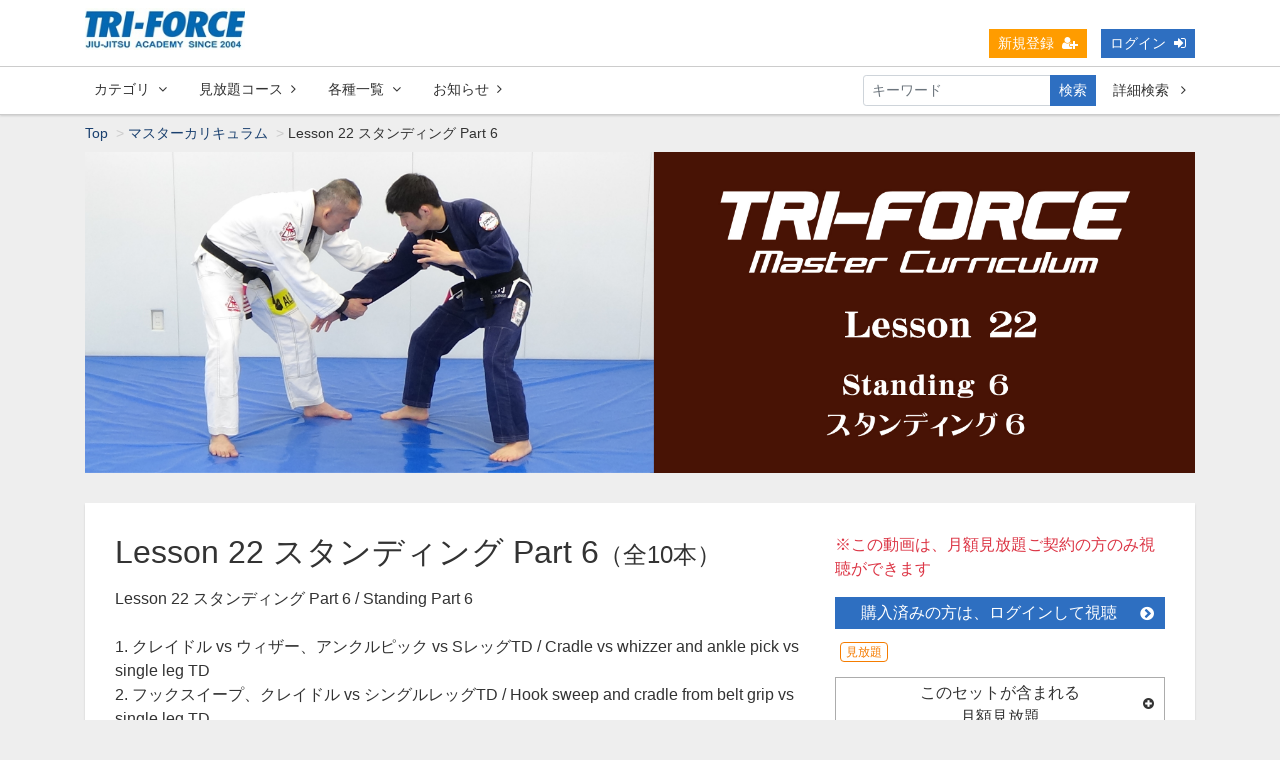

--- FILE ---
content_type: text/html; charset=UTF-8
request_url: https://triforce-online.com/set/1367?from_category_id=19
body_size: 10854
content:
<!DOCTYPE html>
<html lang="ja">
    <head>
        <meta name="google-site-verification" content="vjTSWSdYlO_CQBsPXY-k255oRf8W6DEwSvXQPK7Mt1g" />
        <meta name="google-site-verification" content="String_we_ask_for">
        <meta name="google-site-verification" content="71ekclXdy3wLNuilfw4Ov6GLawJZOtTh5sgq_Eye5LY" />
        <meta charset="utf-8">
        <title>Lesson 22 スタンディング Part 6 | トライフォース柔術オンライントレーニング Tri-force BJJ online training</title>
        <meta name="viewport" content="width=device-width,initial-scale=1">
        <meta name="description" content="Lesson 22 スタンディング Part 6 / Standing Part 6

1. クレイドル vs ウィザー、アンクルピック vs SレッグTD / Cradle vs whizzer and ankle pick vs single leg TD
2. フックスイープ、クレイドル vs シングルレッグTD / Hook sweep and cradle from belt grip vs single leg TD
3. バックステップからのターンオーバー vs シングルレッグTD / Back step and turn over vs single leg take down
4. カウキャッチャー、レッグトリップTD vs クロスグリップ / Cow catcher and leg trip TD vs cross grip
5. クロスグリップからのダブルレッグTD / Cross grip to double leg take down

このレッスンではスタンディングのテクニックを学びます。ウィザーディフェンスにおいては、攻める側、守る側、どちらにも次の一手を仕掛けるチャンスがあります。ウィザーディフェンスのフォームを作ることができない時は、ベルトグリップによるスイープやクレイドルテイクダウンを掛けることが出来ます。相手のローシングルに対しては、頭を押さえてターンオーバーさせる防御方法が有効です。最後にクロスグリップの攻防を学びます。">
        <meta name="format-detection" content="telephone=no">
        <meta http-equiv="X-UA-Compatible" content="IE=edge">
        <link rel="icon" type="image/png" href="/file_upload/favicon_image.png">
        <link rel="manifest" href="https://triforce-online.com/manifest.json?ver=4.19.1">

                                    <meta property="og:type" content="article">
                        <meta property="og:title" content="Lesson 22 スタンディング Part 6 | トライフォース柔術オンライントレーニング Tri-force BJJ online training">
            <meta property="og:site_name" content="トライフォース柔術オンライントレーニング Tri-force BJJ online training">
            <meta property="og:description" content="Lesson 22 スタンディング Part 6 / Standing Part 6  1. クレイ">
            <meta property="og:url" content="https://triforce-online.com/set/1367?from_category_id=19">
            <meta property="og:image" content="https://triforce-online.com/storage/generated/images/thumbnail/960x540/set-content-a223c6b3710f85df22e9377d6c4f7553-thumbnail.jpg?ts=1751509084">
        
                    <meta name="twitter:card" content="summary">
            <meta name="twitter:title" content="Lesson 22 スタンディング Part 6 | トライフォース柔術オンライントレーニング Tri-force BJJ online training">
            <meta name="twitter:description" content="Lesson 22 スタンディング Part 6 / Standing Part 6  1. クレイドル vs ウィザー、アンクルピック vs SレッグTD / Cradle vs whizzer and ankle pick vs single leg TD 2. フックスイープ、クレイドル vs シングルレッグTD / Hook sweep and cradle from belt grip vs single leg TD 3. バックステップからのターンオーバー vs シングルレッグTD / Back step and turn over vs single leg take down 4. カウキャッチャー、レッグトリップTD vs クロスグリップ / Cow catcher and leg trip TD vs cross grip 5. クロスグリップからのダブルレッグTD ">
            <meta name="twitter:url" content="https://triforce-online.com/set/1367?from_category_id=19">
            <meta name="twitter:image" content="https://triforce-online.com/storage/generated/images/thumbnail/960x540/set-content-a223c6b3710f85df22e9377d6c4f7553-thumbnail.jpg?ts=1751509084">
        
                    <link rel="stylesheet" href="https://triforce-online.com/lib/slick/slick.css?ver=4.19.1">
            <link rel="stylesheet" href="https://triforce-online.com/lib/slick/slick-theme.css?ver=4.19.1">
            <link rel="stylesheet" href="https://triforce-online.com/css/bootstrap/bootstrap.css?ver=4.19.1">
            <link rel="stylesheet" href="https://triforce-online.com/css/font-awesome/font-awesome.css?ver=4.19.1">
            <link rel="stylesheet" href="https://triforce-online.com/css/jq-ui/jquery-ui.min.css?ver=4.19.1">
            <link rel="stylesheet" href="/file_upload/20250615.css">

                            <link rel="stylesheet" href="https://triforce-online.com/css/theme/blue.css?ver=4.19.1">
                    
        <script>
            var Socialcast = {};
            Socialcast.csrfToken = "ZuioluUTgMHhXIIHQL30pbDe6cN7T44G2fjsGnWB";
                                </script>
                    <!-- script -->
            <script src="https://triforce-online.com/js/jquery-2.2.4.min.js?ver=4.19.1"></script>
            <script src="https://www.gstatic.com/firebasejs/5.5.7/firebase-app.js"></script>
            <script src="https://www.gstatic.com/firebasejs/5.5.7/firebase-messaging.js"></script>
            <script src="https://triforce-online.com/js/modernizr-custom.js?ver=4.19.1"></script>
            <!-- slick -->
            <script src="https://triforce-online.com/js/slick/slick.min.js?ver=4.19.1"></script>
            <!-- //slick -->
            <!-- tile.js -->
            <script src="https://triforce-online.com/js/jquery.tile.min.js?ver=4.19.1"></script>
            <!-- //tile.js -->
            <!-- bootstrap -->
            <script src="https://triforce-online.com/js/tether.min.js?ver=4.19.1"></script>
            <script src="https://triforce-online.com/js/bootstrap.min.js?ver=4.19.1"></script>
            <!-- //bootstrap -->
            <!-- datepicker -->
            <script src="https://triforce-online.com/js/jquery-ui.min.js?ver=4.19.1"></script>
            <script src="https://triforce-online.com/js/datepicker-ja.js?ver=4.19.1"></script>
            <!-- //datepicker -->

            <script src="https://cdnjs.cloudflare.com/ajax/libs/jsviews/1.0.1/jsviews.min.js"></script>
            <script src="https://triforce-online.com/js/moment.min.js?ver=4.19.1"></script>
            <script src="https://triforce-online.com/js/base.js?ver=4.19.1"></script>
            <script src="https://triforce-online.com/js/app.js?ver=4.19.1"></script>
            <script src="https://triforce-online.com/js/app.favorite.js?ver=4.19.1"></script>
            <script src="https://triforce-online.com/js/app.comment.js?ver=4.19.1"></script>
            <script src="https://triforce-online.com/js/app.watch-history.js?ver=4.19.1"></script>
                        </head>
    <body id="page-contents-set">
        <!-- Modal -->
<div class="modal fade" id="modal-login" tabindex="-1" role="dialog" aria-labelledby="modal-label-login" aria-hidden="true">
    <div class="modal-dialog" role="document">
        <div class="modal-content">
            <div class="modal-header">
                <h5 class="modal-title" id="modal-label-login">ログイン</h5>
                <button type="button" class="close" data-dismiss="modal" aria-label="Close">
                    <span aria-hidden="true">&times;</span>
                </button>
            </div>
            <div class="modal-body">
                    
                <div class="box-section">
                        <form method="POST" action="https://triforce-online.com/login" accept-charset="UTF-8" novalidate="novalidate"><input name="_token" type="hidden" value="ZuioluUTgMHhXIIHQL30pbDe6cN7T44G2fjsGnWB">

                                    <div class="form-group"  >
    
    <label for="email" class="form-control-label marked required">メールアドレス</label>

        <input class="form-control" required="required" name="email" type="email" id="email">

    
            </div>
    
                                            <div class="form-group"  >
    
    <label for="password" class="form-control-label marked required">パスワード</label>

        <input class="form-control" required="required" name="password" type="password" id="password">

    
            </div>
    
                                

        <input class="form-control" name="redirect_to" type="hidden" value="https://triforce-online.com/set/1367">

    

                                    <div class="btn-area-center"  >

<button class="btn btn-theme" type="submit">ログイン</button> 

    </div>

            
    </form>

                    <div class="btn-area-center">
                        <a class="btn" href="https://triforce-online.com/password/reset">ログインできない方はこちら<i class="fa fa-angle-right" aria-hidden="true"></i></a>
                                                    <a class="btn" href="https://triforce-online.com/entry?redirect_to=https%3A%2F%2Ftriforce-online.com%2Fset%2F1367">新規登録はこちら<i class="fa fa-angle-right" aria-hidden="true"></i></a>
                                            </div>
                </div>
                                    
                <div class="box-section">
                    <h5>ソーシャルログイン</h5>
                    <div class="btn-area-center">
                                                    
                            <a class="btn btn-google icon" data-post="true" href="https://triforce-online.com/OAuth/google/login?redirect_to=https%3A%2F%2Ftriforce-online.com%2Fset%2F1367"><span class="icon-google"></span>&nbsp;Googleでログイン<i class="fa fa-sign-in"></i></a>
                                            </div>
                </div>
                            </div>
        </div>
    </div>
</div>
<!-- //Modal -->
        <div class="modal fade" id="modal-buy" tabindex="-1" role="dialog" aria-labelledby="modal-label-login" aria-hidden="true">
  <div class="modal-dialog" role="document">
    <div class="modal-content">
      <div class="modal-header">
        <h5 class="modal-title" id="modal-label-login">
          購入するには会員登録が必要です
        </h5>
        <button type="button" class="close" data-dismiss="modal" aria-label="Close">
          <span aria-hidden="true">&times;</span>
        </button>
      </div>
      <div class="modal-body">
        <div class="box-section">
          <div class="row">
                            <div class="col-lg-6">
                  <p class="text-center mb-0">未登録の方は、新規登録</p>
                  <div class="btn-area-center mt-0">
                    <a class="btn btn-accent" href="https://triforce-online.com/entry">新規登録<i class="fa fa-user-plus" aria-hidden="true"></i></a>
                  </div>
                </div>
                <div class="col-lg-6">
                  <p class="text-center mb-0">会員の方はログイン</p>
                  <div class="btn-area-center mt-0">
                    <a class="btn btn-theme" href="https://triforce-online.com/login">ログイン<i class="fa fa-sign-in" aria-hidden="true"></i></a>
                  </div>
                </div>
                      </div>
        </div>
      </div>
    </div>
  </div>
</div>
<!-- //Modal -->

                    <header class="box-header">
    <nav>
        <div class="nav-inner">
            <div class="container">
                <div class="row align-items-end">
                    <div class="col-2">
                                                <div class="logo-area"><a href="https://triforce-online.com"><img src="/file_upload/tf_logo.jpg" alt="トライフォース柔術オンライントレーニング Tri-force BJJ online training"></a></div>
                                            </div>
                    <div class="col-10">
                        <ul class="global-nav-list text-right">
                                                                                                <li><a class="btn btn-accent btn-sm" href="https://triforce-online.com/entry">新規登録<i class="fa fa-user-plus" aria-hidden="true"></i></a></li>
                                                                <li><a class="btn btn-theme btn-sm" href="https://triforce-online.com/login?redirect_to=https%3A%2F%2Ftriforce-online.com%2Fset%2F1367">ログイン<i class="fa fa-sign-in" aria-hidden="true"></i></a></li>
                            
                                                  </ul>
                      <!-- //row -->
                    </div>
                </div>
            </div>
        </div>
        <div class="nav-inner">
            <div class="container">
                <div class="row">
                    <div class="col-md-12">
                        <ul class="global-nav-list clearfix">
                            <li>
                                <div class="dropdown-wrapper">
                                    <span class="box-dropdown-key btn btn-global-nav btn-sm"> カテゴリ<i class="fa fa-angle-down" aria-hidden="true"></i></span>
                                    <div class="dropdown-container">
                                                                                     <ul class="category-list box-dropdown-target">                                            <li class="category-list-item">
                                            <h4 class="ttl-sm">
                                                <a class="major-category" href="https://triforce-online.com/contents/category/package">
                                                    単体教則作品
                                                </a>
                                            </h4>
                                            </li>
                                                                                                                                                                            <li class="category-list-item">
                                            <h4 class="ttl-sm">
                                                <a class="major-category" href="https://triforce-online.com/contents/category/seminar">
                                                    セミナー動画
                                                </a>
                                            </h4>
                                            </li>
                                                                                                                                                                            <li class="category-list-item">
                                            <h4 class="ttl-sm">
                                                <a class="major-category" href="https://triforce-online.com/contents/category/libraly">
                                                    テクニックライブラリー
                                                </a>
                                            </h4>
                                            </li>
                                                                                                                                                                            <li class="category-list-item">
                                            <h4 class="ttl-sm">
                                                <a class="major-category" href="https://triforce-online.com/contents/category/basic">
                                                    ベーシックカリキュラム
                                                </a>
                                            </h4>
                                            </li>
                                                                                                                                                                            <li class="category-list-item">
                                            <h4 class="ttl-sm">
                                                <a class="major-category" href="https://triforce-online.com/contents/category/advanced">
                                                    アドバンストカリキュラム
                                                </a>
                                            </h4>
                                            </li>
                                                                                                                                                                            <li class="category-list-item">
                                            <h4 class="ttl-sm">
                                                <a class="major-category" href="https://triforce-online.com/contents/category/master">
                                                    マスターカリキュラム
                                                </a>
                                            </h4>
                                            </li>
                                                                                                                                                                            <li class="category-list-item">
                                            <h4 class="ttl-sm">
                                                <a class="major-category" href="https://triforce-online.com/contents/category/basic-en">
                                                    BASIC Curriculum
                                                </a>
                                            </h4>
                                            </li>
                                             </ul>                                                                             <!-- // category-list -->
                                    </div>
                                </div>
                            </li>
                                                            <li>
                                    <a class="btn btn-global-nav btn-sm" href="https://triforce-online.com/courses">見放題コース<i class="fa fa-angle-right" aria-hidden="true"></i></a>
                                </li>
                                                                                    <li>
                                <div class="dropdown-wrapper">
                                    <span class="box-dropdown-key btn btn-global-nav btn-sm">各種一覧<i class="fa fa-angle-down" aria-hidden="true"></i></span>
                                    <div class="dropdown-container">
                                        <ul class="box-dropdown-target link-list">
                                            <li><a href="https://triforce-online.com/contents/search">新着順</a></li>
                                                                                            <li><a href="https://triforce-online.com/contents/search?s=pc&o=d">再生回数順</a></li>
                                                <li><a href="https://triforce-online.com/contents/search">全て</a></li>
                                                <li><a href="https://triforce-online.com/contents/search?s=fc&o=d">お気に入り順</a></li>
                                                                                                    <li><a href="https://triforce-online.com/contents/search?s=p&o=d">価格順</a></li>
                                                                                                <li><a href="https://triforce-online.com/contents/comming">公開予定の動画一覧</a></li>
                                                                                                                                </ul>
                                    </div>
                                </div>
                            </li>
                            <li>
                                <a class="btn btn-global-nav btn-sm" href="https://triforce-online.com/announce">お知らせ<i class="fa fa-angle-right" aria-hidden="true"></i></a>
                            </li>
                                                        <li>
                                <div class="box-search">
                                    <form class="form-inline" action="https://triforce-online.com/contents/search">
                                        <div class="input-group flex-nowrap align-items-center">
                                            <input class="form-control form-control-sm" name="q[keyword]" type="text" placeholder="キーワード">
                                            <button class="form-control form-control-sm btn-theme" type="submit">検索</button>
                                            <a class="btn btn-global-nav btn-sm ml-2" href="https://triforce-online.com/contents/search/start">詳細検索&nbsp;<i class="fa fa-angle-right" aria-hidden="true"></i></a>
                                        </div>
                                    </form>
                                </div>
                            </li>
                        </ul>
                    </div>
                </div>
                <!-- //row -->
            </div>
            <!-- // .container -->
        </div>
        <!-- // .nav-inner -->
    </nav>
</header>
        
            <main class="box-wrapper">
        


                        
    <nav class="box-breadCrumb">
    <div class="container">
        <ul class="list-breadCrumb">
            <li><a href="https://triforce-online.com">Top</a></li>
                                                <li><a href="https://triforce-online.com/contents/category/master">マスターカリキュラム</a></li>
                                                                <li>Lesson 22 スタンディング Part 6</li>
                                    </ul>
    </div><!-- // .container -->
</nav><!-- // .box-breadCrumb -->
                <div class="box-mv container">
        <img src="https://triforce-online.com/storage/generated/images/thumbnail/original/set-content-a223c6b3710f85df22e9377d6c4f7553-eyecatch.jpg?ts=1751509084" alt=" ">
    </div>
    
        <div class="container box-main">
            <div class="row">

                <div class="col-12 box-content">
    <div class="tile-inner">
        <div class="row">
            <!-- セットエリア -->
            <div class="col-md-8">
                <h1 class="ttl-lg">Lesson 22 スタンディング Part 6<span class="ttl-sm">（全10本）</span></h1>
                Lesson 22 スタンディング Part 6 / Standing Part 6<br />
<br />
1. クレイドル vs ウィザー、アンクルピック vs SレッグTD / Cradle vs whizzer and ankle pick vs single leg TD<br />
2. フックスイープ、クレイドル vs シングルレッグTD / Hook sweep and cradle from belt grip vs single leg TD<br />
3. バックステップからのターンオーバー vs シングルレッグTD / Back step and turn over vs single leg take down<br />
4. カウキャッチャー、レッグトリップTD vs クロスグリップ / Cow catcher and leg trip TD vs cross grip<br />
5. クロスグリップからのダブルレッグTD / Cross grip to double leg take down<br />
<br />
このレッスンではスタンディングのテクニックを学びます。ウィザーディフェンスにおいては、攻める側、守る側、どちらにも次の一手を仕掛けるチャンスがあります。ウィザーディフェンスのフォームを作ることができない時は、ベルトグリップによるスイープやクレイドルテイクダウンを掛けることが出来ます。相手のローシングルに対しては、頭を押さえてターンオーバーさせる防御方法が有効です。最後にクロスグリップの攻防を学びます。
                <div class="box-contents-numbers">
                    <!-- お気に入り数 -->
                        <p class="favorite user-logoff" title="ログインが必要です" data-favorite="false" data-content-id="1367">
    <i class="fa fa-heart-o"></i>
    <span>0</span>
</p>
                    <!-- //お気に入り数 -->
                </div>
            </div>
            <div class="col-md-4">
                <div class="box-contentsInfo">
                                                                         <p class="text-danger">※この動画は、月額見放題ご契約の方のみ視聴ができます</p>
                                                              <a class="btn btn-block btn-theme icon" href="javascript:void();" data-toggle="modal" data-target="#modal-login">
                                     購入済みの方は、ログインして視聴<i class="fa fa-chevron-circle-right" aria-hidden="true"></i>
                                 </a>
                                                                                             <div class="content-status-box">
                            <span id="status-done" class="tag status-done" style="display: none;"><i class="fa fa-check"></i>視聴済</span>
                <span class="tag premium">見放題</span>
        </div>
<!-- //.content-status-box -->
                    <div class="box-contentsInfo-section purchase-info-area">
                                    <h4 class="btn btn-block btn-toggle">このセットが含まれる<br>月額見放題<i class="fa fa-sm fa-plus-circle"></i></h4>
        <div class="accordion-box">
        <ul>
                                                <li><a href="javascript:void();" data-toggle="modal" data-target="#modal-buy" data-redirect-to="https://triforce-online.com/courses/1">全チャンネル見放題（2,200円/月）</a></li>
                                                                <li><a href="javascript:void();" data-toggle="modal" data-target="#modal-buy" data-redirect-to="https://triforce-online.com/courses/5">マスターカリキュラム見放題（1,650円/月）</a></li>
                                    </ul>
    </div>
                                            </div>
                                        <div class="box-contentsInfo-section category-info-area">
    <h4 class="ttl-xs">カテゴリ</h4>
        <div>
                <a href="https://triforce-online.com/contents/category/master">マスターカリキュラム</a>
    </div>
    </div>
                                    </div>
                <div class="share-area">
    <a class="icon-facebook" href="http://www.facebook.com/sharer.php?u=https://triforce-online.com/set/1367" onClick="window.open(encodeURI(decodeURI(this.href)),'fbsharewindow', 'width=480, height=720, toolbar=0, scrollbars=1, resizable=1'); return false;"></a>
    <a class="icon-twitter" href="http://x.com/intent/tweet?url=https://triforce-online.com/set/1367" onClick="window.open(encodeURI(decodeURI(this.href)), 'twsharewindow', 'width=480, height=720, toolbar=0, scrollbars=1, resizable=1'); return false;" rel="nofollow"></a>
    <a class="icon-line" href="http://line.me/R/msg/text/?https://triforce-online.com/set/1367" onClick="window.open(encodeURI(decodeURI(this.href)), 'linesharewindow', 'width=480, height=720, toolbar=0, scrollbars=1, resizable=1'); return false;" ></a>
    </div>
            </div>
        </div>
    </div>
    <!-- //.tile-inner -->
</div>
 
                <div class="col-lg-8">
                                     <div class="tile-inner">
                            <section class="box-section">
        <h2 class="ttl-md">このセットの動画一覧</h2>

        

        <div class="content-list row">
                                                                        
    

<div class="content-list-item col-lg-4 col-md-6">
    <article>
        <a href="https://triforce-online.com/set/1367/contents/1377?fcid=19">
            <div class="content-thumbnail">
                <div class="content-thumbnail-box">
                    <div class="content-thumbnail-box-inner" style="background-image: url(https://triforce-online.com/storage/generated/images/thumbnail/960x540/content-f52378e14237225a6f6c7d802dc6abbd-thumbnail.jpg?ts=1751508912);"></div>
                                            <time class="movie-time" datetime="08:30">08:30</time>
                                    </div>
            </div>
        </a>
        <div class="content-info-box">
            <div class="js-tilefix">
                <h3 class="ttl-xs ellipsis"><a href="https://triforce-online.com/set/1367/contents/1377?fcid=19">1. クレイドル vs ウィザー、アンクルピック vs SレッグTD</a></h3>
                <div class="content-status-box">
                                                                            </div>
                <!-- //.content-status-box -->
                <div class="content-price">
                                    </div>
                <!-- //.content-price -->
            </div>
            <!-- .js-tilefix -->
            <div class="box-contents-numbers">
                <!-- お気に入り数 -->
                    <p class="favorite user-logoff" title="ログインが必要です" data-favorite="false" data-content-id="1377">
    <i class="fa fa-heart-o"></i>
    <span>0</span>
</p>
                <!-- //お気に入り数 -->
            </div>
            <!-- //.box-contents-numbers -->
        </div>
        <!-- //.content-info-box -->
    </article>
</div>
<!-- //.content-list-item -->
                                                                                        
    

<div class="content-list-item col-lg-4 col-md-6">
    <article>
        <a href="https://triforce-online.com/set/1367/contents/1376?fcid=19">
            <div class="content-thumbnail">
                <div class="content-thumbnail-box">
                    <div class="content-thumbnail-box-inner" style="background-image: url(https://triforce-online.com/storage/generated/images/thumbnail/960x540/content-79a49b3e3762632813f9e35f4ba53d6c-thumbnail.jpg?ts=1751508912);"></div>
                                            <time class="movie-time" datetime="08:23">08:23</time>
                                    </div>
            </div>
        </a>
        <div class="content-info-box">
            <div class="js-tilefix">
                <h3 class="ttl-xs ellipsis"><a href="https://triforce-online.com/set/1367/contents/1376?fcid=19">2. フックスイープ、クレイドル vs シングルレッグTD</a></h3>
                <div class="content-status-box">
                                                                            </div>
                <!-- //.content-status-box -->
                <div class="content-price">
                                    </div>
                <!-- //.content-price -->
            </div>
            <!-- .js-tilefix -->
            <div class="box-contents-numbers">
                <!-- お気に入り数 -->
                    <p class="favorite user-logoff" title="ログインが必要です" data-favorite="false" data-content-id="1376">
    <i class="fa fa-heart-o"></i>
    <span>0</span>
</p>
                <!-- //お気に入り数 -->
            </div>
            <!-- //.box-contents-numbers -->
        </div>
        <!-- //.content-info-box -->
    </article>
</div>
<!-- //.content-list-item -->
                                                                                        
    

<div class="content-list-item col-lg-4 col-md-6">
    <article>
        <a href="https://triforce-online.com/set/1367/contents/1375?fcid=19">
            <div class="content-thumbnail">
                <div class="content-thumbnail-box">
                    <div class="content-thumbnail-box-inner" style="background-image: url(https://triforce-online.com/storage/generated/images/thumbnail/960x540/content-70feb62b69f16e0238f741fab228fec2-thumbnail.jpg?ts=1751508912);"></div>
                                            <time class="movie-time" datetime="05:21">05:21</time>
                                    </div>
            </div>
        </a>
        <div class="content-info-box">
            <div class="js-tilefix">
                <h3 class="ttl-xs ellipsis"><a href="https://triforce-online.com/set/1367/contents/1375?fcid=19">3. バックステップからのターンオーバー vs シングルレッグTD</a></h3>
                <div class="content-status-box">
                                                                            </div>
                <!-- //.content-status-box -->
                <div class="content-price">
                                    </div>
                <!-- //.content-price -->
            </div>
            <!-- .js-tilefix -->
            <div class="box-contents-numbers">
                <!-- お気に入り数 -->
                    <p class="favorite user-logoff" title="ログインが必要です" data-favorite="false" data-content-id="1375">
    <i class="fa fa-heart-o"></i>
    <span>0</span>
</p>
                <!-- //お気に入り数 -->
            </div>
            <!-- //.box-contents-numbers -->
        </div>
        <!-- //.content-info-box -->
    </article>
</div>
<!-- //.content-list-item -->
                                                                                        
    

<div class="content-list-item col-lg-4 col-md-6">
    <article>
        <a href="https://triforce-online.com/set/1367/contents/1374?fcid=19">
            <div class="content-thumbnail">
                <div class="content-thumbnail-box">
                    <div class="content-thumbnail-box-inner" style="background-image: url(https://triforce-online.com/storage/generated/images/thumbnail/960x540/content-792c7b5aae4a79e78aaeda80516ae2ac-thumbnail.jpg?ts=1751508912);"></div>
                                            <time class="movie-time" datetime="09:11">09:11</time>
                                    </div>
            </div>
        </a>
        <div class="content-info-box">
            <div class="js-tilefix">
                <h3 class="ttl-xs ellipsis"><a href="https://triforce-online.com/set/1367/contents/1374?fcid=19">4. カウキャッチャー、レッグトリップTD vs クロスグリップ</a></h3>
                <div class="content-status-box">
                                                                            </div>
                <!-- //.content-status-box -->
                <div class="content-price">
                                    </div>
                <!-- //.content-price -->
            </div>
            <!-- .js-tilefix -->
            <div class="box-contents-numbers">
                <!-- お気に入り数 -->
                    <p class="favorite user-logoff" title="ログインが必要です" data-favorite="false" data-content-id="1374">
    <i class="fa fa-heart-o"></i>
    <span>0</span>
</p>
                <!-- //お気に入り数 -->
            </div>
            <!-- //.box-contents-numbers -->
        </div>
        <!-- //.content-info-box -->
    </article>
</div>
<!-- //.content-list-item -->
                                                                                        
    

<div class="content-list-item col-lg-4 col-md-6">
    <article>
        <a href="https://triforce-online.com/set/1367/contents/1373?fcid=19">
            <div class="content-thumbnail">
                <div class="content-thumbnail-box">
                    <div class="content-thumbnail-box-inner" style="background-image: url(https://triforce-online.com/storage/generated/images/thumbnail/960x540/content-e56b06c51e1049195d7b26d043c478a0-thumbnail.jpg?ts=1751508912);"></div>
                                            <time class="movie-time" datetime="05:20">05:20</time>
                                    </div>
            </div>
        </a>
        <div class="content-info-box">
            <div class="js-tilefix">
                <h3 class="ttl-xs ellipsis"><a href="https://triforce-online.com/set/1367/contents/1373?fcid=19">5. クロスグリップからのダブルレッグTD</a></h3>
                <div class="content-status-box">
                                                                            </div>
                <!-- //.content-status-box -->
                <div class="content-price">
                                    </div>
                <!-- //.content-price -->
            </div>
            <!-- .js-tilefix -->
            <div class="box-contents-numbers">
                <!-- お気に入り数 -->
                    <p class="favorite user-logoff" title="ログインが必要です" data-favorite="false" data-content-id="1373">
    <i class="fa fa-heart-o"></i>
    <span>0</span>
</p>
                <!-- //お気に入り数 -->
            </div>
            <!-- //.box-contents-numbers -->
        </div>
        <!-- //.content-info-box -->
    </article>
</div>
<!-- //.content-list-item -->
                                                                                        
    

<div class="content-list-item col-lg-4 col-md-6">
    <article>
        <a href="https://triforce-online.com/set/1367/contents/1372?fcid=19">
            <div class="content-thumbnail">
                <div class="content-thumbnail-box">
                    <div class="content-thumbnail-box-inner" style="background-image: url(https://triforce-online.com/storage/generated/images/thumbnail/960x540/content-f3bd5ad57c8389a8a1a541a76be463bf-thumbnail.jpg?ts=1751508912);"></div>
                                            <time class="movie-time" datetime="01:26">01:26</time>
                                    </div>
            </div>
        </a>
        <div class="content-info-box">
            <div class="js-tilefix">
                <h3 class="ttl-xs ellipsis"><a href="https://triforce-online.com/set/1367/contents/1372?fcid=19">1. クイックレビュー</a></h3>
                <div class="content-status-box">
                                                                            </div>
                <!-- //.content-status-box -->
                <div class="content-price">
                                    </div>
                <!-- //.content-price -->
            </div>
            <!-- .js-tilefix -->
            <div class="box-contents-numbers">
                <!-- お気に入り数 -->
                    <p class="favorite user-logoff" title="ログインが必要です" data-favorite="false" data-content-id="1372">
    <i class="fa fa-heart-o"></i>
    <span>0</span>
</p>
                <!-- //お気に入り数 -->
            </div>
            <!-- //.box-contents-numbers -->
        </div>
        <!-- //.content-info-box -->
    </article>
</div>
<!-- //.content-list-item -->
                                                                                        
    

<div class="content-list-item col-lg-4 col-md-6">
    <article>
        <a href="https://triforce-online.com/set/1367/contents/1371?fcid=19">
            <div class="content-thumbnail">
                <div class="content-thumbnail-box">
                    <div class="content-thumbnail-box-inner" style="background-image: url(https://triforce-online.com/storage/generated/images/thumbnail/960x540/content-81ca0262c82e712e50c580c032d99b60-thumbnail.jpg?ts=1751508911);"></div>
                                            <time class="movie-time" datetime="01:43">01:43</time>
                                    </div>
            </div>
        </a>
        <div class="content-info-box">
            <div class="js-tilefix">
                <h3 class="ttl-xs ellipsis"><a href="https://triforce-online.com/set/1367/contents/1371?fcid=19">2. クイックレビュー</a></h3>
                <div class="content-status-box">
                                                                            </div>
                <!-- //.content-status-box -->
                <div class="content-price">
                                    </div>
                <!-- //.content-price -->
            </div>
            <!-- .js-tilefix -->
            <div class="box-contents-numbers">
                <!-- お気に入り数 -->
                    <p class="favorite user-logoff" title="ログインが必要です" data-favorite="false" data-content-id="1371">
    <i class="fa fa-heart-o"></i>
    <span>0</span>
</p>
                <!-- //お気に入り数 -->
            </div>
            <!-- //.box-contents-numbers -->
        </div>
        <!-- //.content-info-box -->
    </article>
</div>
<!-- //.content-list-item -->
                                                                                        
    

<div class="content-list-item col-lg-4 col-md-6">
    <article>
        <a href="https://triforce-online.com/set/1367/contents/1370?fcid=19">
            <div class="content-thumbnail">
                <div class="content-thumbnail-box">
                    <div class="content-thumbnail-box-inner" style="background-image: url(https://triforce-online.com/storage/generated/images/thumbnail/960x540/content-d1ee59e20ad01cedc15f5118a7626099-thumbnail.jpg?ts=1751508911);"></div>
                                            <time class="movie-time" datetime="00:52">00:52</time>
                                    </div>
            </div>
        </a>
        <div class="content-info-box">
            <div class="js-tilefix">
                <h3 class="ttl-xs ellipsis"><a href="https://triforce-online.com/set/1367/contents/1370?fcid=19">3. クイックレビュー</a></h3>
                <div class="content-status-box">
                                                                            </div>
                <!-- //.content-status-box -->
                <div class="content-price">
                                    </div>
                <!-- //.content-price -->
            </div>
            <!-- .js-tilefix -->
            <div class="box-contents-numbers">
                <!-- お気に入り数 -->
                    <p class="favorite user-logoff" title="ログインが必要です" data-favorite="false" data-content-id="1370">
    <i class="fa fa-heart-o"></i>
    <span>0</span>
</p>
                <!-- //お気に入り数 -->
            </div>
            <!-- //.box-contents-numbers -->
        </div>
        <!-- //.content-info-box -->
    </article>
</div>
<!-- //.content-list-item -->
                                                                                        
    

<div class="content-list-item col-lg-4 col-md-6">
    <article>
        <a href="https://triforce-online.com/set/1367/contents/1369?fcid=19">
            <div class="content-thumbnail">
                <div class="content-thumbnail-box">
                    <div class="content-thumbnail-box-inner" style="background-image: url(https://triforce-online.com/storage/generated/images/thumbnail/960x540/content-0e3a37aa85a14e359df74fa77eded3f6-thumbnail.jpg?ts=1751508911);"></div>
                                            <time class="movie-time" datetime="01:26">01:26</time>
                                    </div>
            </div>
        </a>
        <div class="content-info-box">
            <div class="js-tilefix">
                <h3 class="ttl-xs ellipsis"><a href="https://triforce-online.com/set/1367/contents/1369?fcid=19">4. クイックレビュー</a></h3>
                <div class="content-status-box">
                                                                            </div>
                <!-- //.content-status-box -->
                <div class="content-price">
                                    </div>
                <!-- //.content-price -->
            </div>
            <!-- .js-tilefix -->
            <div class="box-contents-numbers">
                <!-- お気に入り数 -->
                    <p class="favorite user-logoff" title="ログインが必要です" data-favorite="false" data-content-id="1369">
    <i class="fa fa-heart-o"></i>
    <span>0</span>
</p>
                <!-- //お気に入り数 -->
            </div>
            <!-- //.box-contents-numbers -->
        </div>
        <!-- //.content-info-box -->
    </article>
</div>
<!-- //.content-list-item -->
                                                                                        
    

<div class="content-list-item col-lg-4 col-md-6">
    <article>
        <a href="https://triforce-online.com/set/1367/contents/1368?fcid=19">
            <div class="content-thumbnail">
                <div class="content-thumbnail-box">
                    <div class="content-thumbnail-box-inner" style="background-image: url(https://triforce-online.com/storage/generated/images/thumbnail/960x540/content-6c1da886822c67822bcf3679d04369fa-thumbnail.jpg?ts=1751508911);"></div>
                                            <time class="movie-time" datetime="01:25">01:25</time>
                                    </div>
            </div>
        </a>
        <div class="content-info-box">
            <div class="js-tilefix">
                <h3 class="ttl-xs ellipsis"><a href="https://triforce-online.com/set/1367/contents/1368?fcid=19">5. クイックレビュー</a></h3>
                <div class="content-status-box">
                                                                            </div>
                <!-- //.content-status-box -->
                <div class="content-price">
                                    </div>
                <!-- //.content-price -->
            </div>
            <!-- .js-tilefix -->
            <div class="box-contents-numbers">
                <!-- お気に入り数 -->
                    <p class="favorite user-logoff" title="ログインが必要です" data-favorite="false" data-content-id="1368">
    <i class="fa fa-heart-o"></i>
    <span>0</span>
</p>
                <!-- //お気に入り数 -->
            </div>
            <!-- //.box-contents-numbers -->
        </div>
        <!-- //.content-info-box -->
    </article>
</div>
<!-- //.content-list-item -->
                                    </div>
        
    </section>
    <section class="box-section">
        <h2 class="ttl-md">関連動画</h2>
                                                    <div class="box-related-content">
                <h2 class="ttl-xs">カテゴリ：マスターカリキュラム</h2>
                <div class="content-list js-list-slide">
                                            
    

<div class="content-list-item ">
    <article>
        <a href="https://triforce-online.com/set/1047?fcid=19">
            <div class="content-thumbnail">
                <div class="content-thumbnail-box">
                    <div class="content-thumbnail-box-inner" style="background-image: url(https://triforce-online.com/storage/generated/images/thumbnail/960x540/set-content-20b5e1cf8694af7a3c1ba4a87f073021-thumbnail.jpg?ts=1751509079);"></div>
                                        <span class="label-set">セット</span>
                                    </div>
            </div>
        </a>
        <div class="content-info-box">
            <div class="js-tilefix">
                <h3 class="ttl-xs ellipsis"><a href="https://triforce-online.com/set/1047?fcid=19">Lesson 1 ガード （クローズドガード Part 4）</a></h3>
                <div class="content-status-box">
                                                                <span class="tag premium">見放題</span>
                                                        </div>
                <!-- //.content-status-box -->
                <div class="content-price">
                                    </div>
                <!-- //.content-price -->
            </div>
            <!-- .js-tilefix -->
            <div class="box-contents-numbers">
                <!-- お気に入り数 -->
                    <p class="favorite user-logoff" title="ログインが必要です" data-favorite="false" data-content-id="1047">
    <i class="fa fa-heart-o"></i>
    <span>0</span>
</p>
                <!-- //お気に入り数 -->
            </div>
            <!-- //.box-contents-numbers -->
        </div>
        <!-- //.content-info-box -->
    </article>
</div>
<!-- //.content-list-item -->
                                            
    

<div class="content-list-item ">
    <article>
        <a href="https://triforce-online.com/set/1058?fcid=19">
            <div class="content-thumbnail">
                <div class="content-thumbnail-box">
                    <div class="content-thumbnail-box-inner" style="background-image: url(https://triforce-online.com/storage/generated/images/thumbnail/960x540/set-content-b4d168b48157c623fbd095b4a565b5bb-thumbnail.jpg?ts=1751509079);"></div>
                                        <span class="label-set">セット</span>
                                    </div>
            </div>
        </a>
        <div class="content-info-box">
            <div class="js-tilefix">
                <h3 class="ttl-xs ellipsis"><a href="https://triforce-online.com/set/1058?fcid=19">Lesson 2 ガード （クロスガード）</a></h3>
                <div class="content-status-box">
                                                                <span class="tag premium">見放題</span>
                                                        </div>
                <!-- //.content-status-box -->
                <div class="content-price">
                                    </div>
                <!-- //.content-price -->
            </div>
            <!-- .js-tilefix -->
            <div class="box-contents-numbers">
                <!-- お気に入り数 -->
                    <p class="favorite user-logoff" title="ログインが必要です" data-favorite="false" data-content-id="1058">
    <i class="fa fa-heart-o"></i>
    <span>0</span>
</p>
                <!-- //お気に入り数 -->
            </div>
            <!-- //.box-contents-numbers -->
        </div>
        <!-- //.content-info-box -->
    </article>
</div>
<!-- //.content-list-item -->
                                            
    

<div class="content-list-item ">
    <article>
        <a href="https://triforce-online.com/set/1090?fcid=19">
            <div class="content-thumbnail">
                <div class="content-thumbnail-box">
                    <div class="content-thumbnail-box-inner" style="background-image: url(https://triforce-online.com/storage/generated/images/thumbnail/960x540/set-content-8b4066554730ddfaa0266346bdc1b202-thumbnail.jpg?ts=1751509080);"></div>
                                        <span class="label-set">セット</span>
                                    </div>
            </div>
        </a>
        <div class="content-info-box">
            <div class="js-tilefix">
                <h3 class="ttl-xs ellipsis"><a href="https://triforce-online.com/set/1090?fcid=19">Lesson 3 レッグロック Part 1</a></h3>
                <div class="content-status-box">
                                                                <span class="tag premium">見放題</span>
                                                        </div>
                <!-- //.content-status-box -->
                <div class="content-price">
                                    </div>
                <!-- //.content-price -->
            </div>
            <!-- .js-tilefix -->
            <div class="box-contents-numbers">
                <!-- お気に入り数 -->
                    <p class="favorite user-logoff" title="ログインが必要です" data-favorite="false" data-content-id="1090">
    <i class="fa fa-heart-o"></i>
    <span>0</span>
</p>
                <!-- //お気に入り数 -->
            </div>
            <!-- //.box-contents-numbers -->
        </div>
        <!-- //.content-info-box -->
    </article>
</div>
<!-- //.content-list-item -->
                                            
    

<div class="content-list-item ">
    <article>
        <a href="https://triforce-online.com/set/1101?fcid=19">
            <div class="content-thumbnail">
                <div class="content-thumbnail-box">
                    <div class="content-thumbnail-box-inner" style="background-image: url(https://triforce-online.com/storage/generated/images/thumbnail/960x540/set-content-c6bff625bdb0393992c9d4db0c6bbe45-thumbnail.jpg?ts=1751509080);"></div>
                                        <span class="label-set">セット</span>
                                    </div>
            </div>
        </a>
        <div class="content-info-box">
            <div class="js-tilefix">
                <h3 class="ttl-xs ellipsis"><a href="https://triforce-online.com/set/1101?fcid=19">Lesson 4 タートルポジション（トップ）Part 3</a></h3>
                <div class="content-status-box">
                                                                <span class="tag premium">見放題</span>
                                                        </div>
                <!-- //.content-status-box -->
                <div class="content-price">
                                    </div>
                <!-- //.content-price -->
            </div>
            <!-- .js-tilefix -->
            <div class="box-contents-numbers">
                <!-- お気に入り数 -->
                    <p class="favorite user-logoff" title="ログインが必要です" data-favorite="false" data-content-id="1101">
    <i class="fa fa-heart-o"></i>
    <span>0</span>
</p>
                <!-- //お気に入り数 -->
            </div>
            <!-- //.box-contents-numbers -->
        </div>
        <!-- //.content-info-box -->
    </article>
</div>
<!-- //.content-list-item -->
                                            
    

<div class="content-list-item ">
    <article>
        <a href="https://triforce-online.com/set/1113?fcid=19">
            <div class="content-thumbnail">
                <div class="content-thumbnail-box">
                    <div class="content-thumbnail-box-inner" style="background-image: url(https://triforce-online.com/storage/generated/images/thumbnail/960x540/set-content-9c3b1830513cc3b8fc4b76635d32e692-thumbnail.jpg?ts=1751509080);"></div>
                                        <span class="label-set">セット</span>
                                    </div>
            </div>
        </a>
        <div class="content-info-box">
            <div class="js-tilefix">
                <h3 class="ttl-xs ellipsis"><a href="https://triforce-online.com/set/1113?fcid=19">Lesson 5 ガードポジション Part 4</a></h3>
                <div class="content-status-box">
                                                                <span class="tag premium">見放題</span>
                                                        </div>
                <!-- //.content-status-box -->
                <div class="content-price">
                                    </div>
                <!-- //.content-price -->
            </div>
            <!-- .js-tilefix -->
            <div class="box-contents-numbers">
                <!-- お気に入り数 -->
                    <p class="favorite user-logoff" title="ログインが必要です" data-favorite="false" data-content-id="1113">
    <i class="fa fa-heart-o"></i>
    <span>0</span>
</p>
                <!-- //お気に入り数 -->
            </div>
            <!-- //.box-contents-numbers -->
        </div>
        <!-- //.content-info-box -->
    </article>
</div>
<!-- //.content-list-item -->
                                            
    

<div class="content-list-item ">
    <article>
        <a href="https://triforce-online.com/set/1124?fcid=19">
            <div class="content-thumbnail">
                <div class="content-thumbnail-box">
                    <div class="content-thumbnail-box-inner" style="background-image: url(https://triforce-online.com/storage/generated/images/thumbnail/960x540/set-content-c7635bfd99248a2cdef8249ef7bfbef4-thumbnail.jpg?ts=1751509080);"></div>
                                        <span class="label-set">セット</span>
                                    </div>
            </div>
        </a>
        <div class="content-info-box">
            <div class="js-tilefix">
                <h3 class="ttl-xs ellipsis"><a href="https://triforce-online.com/set/1124?fcid=19">Lesson 6 パスガード Part 4</a></h3>
                <div class="content-status-box">
                                                                <span class="tag premium">見放題</span>
                                                        </div>
                <!-- //.content-status-box -->
                <div class="content-price">
                                    </div>
                <!-- //.content-price -->
            </div>
            <!-- .js-tilefix -->
            <div class="box-contents-numbers">
                <!-- お気に入り数 -->
                    <p class="favorite user-logoff" title="ログインが必要です" data-favorite="false" data-content-id="1124">
    <i class="fa fa-heart-o"></i>
    <span>0</span>
</p>
                <!-- //お気に入り数 -->
            </div>
            <!-- //.box-contents-numbers -->
        </div>
        <!-- //.content-info-box -->
    </article>
</div>
<!-- //.content-list-item -->
                                            
    

<div class="content-list-item ">
    <article>
        <a href="https://triforce-online.com/set/1140?fcid=19">
            <div class="content-thumbnail">
                <div class="content-thumbnail-box">
                    <div class="content-thumbnail-box-inner" style="background-image: url(https://triforce-online.com/storage/generated/images/thumbnail/960x540/set-content-8248a99e81e752cb9b41da3fc43fbe7f-thumbnail.jpg?ts=1751509080);"></div>
                                        <span class="label-set">セット</span>
                                    </div>
            </div>
        </a>
        <div class="content-info-box">
            <div class="js-tilefix">
                <h3 class="ttl-xs ellipsis"><a href="https://triforce-online.com/set/1140?fcid=19">Lesson 7 ガード（ディフェンス Part 3）</a></h3>
                <div class="content-status-box">
                                                                <span class="tag premium">見放題</span>
                                                        </div>
                <!-- //.content-status-box -->
                <div class="content-price">
                                    </div>
                <!-- //.content-price -->
            </div>
            <!-- .js-tilefix -->
            <div class="box-contents-numbers">
                <!-- お気に入り数 -->
                    <p class="favorite user-logoff" title="ログインが必要です" data-favorite="false" data-content-id="1140">
    <i class="fa fa-heart-o"></i>
    <span>0</span>
</p>
                <!-- //お気に入り数 -->
            </div>
            <!-- //.box-contents-numbers -->
        </div>
        <!-- //.content-info-box -->
    </article>
</div>
<!-- //.content-list-item -->
                                            
    

<div class="content-list-item ">
    <article>
        <a href="https://triforce-online.com/set/1151?fcid=19">
            <div class="content-thumbnail">
                <div class="content-thumbnail-box">
                    <div class="content-thumbnail-box-inner" style="background-image: url(https://triforce-online.com/storage/generated/images/thumbnail/960x540/set-content-f197002b9a0853eca5e046d9ca4663d5-thumbnail.jpg?ts=1751509080);"></div>
                                        <span class="label-set">セット</span>
                                    </div>
            </div>
        </a>
        <div class="content-info-box">
            <div class="js-tilefix">
                <h3 class="ttl-xs ellipsis"><a href="https://triforce-online.com/set/1151?fcid=19">Lesson 8 スタンディング Part 5</a></h3>
                <div class="content-status-box">
                                                                <span class="tag premium">見放題</span>
                                                        </div>
                <!-- //.content-status-box -->
                <div class="content-price">
                                    </div>
                <!-- //.content-price -->
            </div>
            <!-- .js-tilefix -->
            <div class="box-contents-numbers">
                <!-- お気に入り数 -->
                    <p class="favorite user-logoff" title="ログインが必要です" data-favorite="false" data-content-id="1151">
    <i class="fa fa-heart-o"></i>
    <span>0</span>
</p>
                <!-- //お気に入り数 -->
            </div>
            <!-- //.box-contents-numbers -->
        </div>
        <!-- //.content-info-box -->
    </article>
</div>
<!-- //.content-list-item -->
                                            
    

<div class="content-list-item ">
    <article>
        <a href="https://triforce-online.com/set/1162?fcid=19">
            <div class="content-thumbnail">
                <div class="content-thumbnail-box">
                    <div class="content-thumbnail-box-inner" style="background-image: url(https://triforce-online.com/storage/generated/images/thumbnail/960x540/set-content-abea47ba24142ed16b7d8fbf2c740e0d-thumbnail.jpg?ts=1751509081);"></div>
                                        <span class="label-set">セット</span>
                                    </div>
            </div>
        </a>
        <div class="content-info-box">
            <div class="js-tilefix">
                <h3 class="ttl-xs ellipsis"><a href="https://triforce-online.com/set/1162?fcid=19">Lesson 9 サイドコントロールエスケープ Part 5</a></h3>
                <div class="content-status-box">
                                                                <span class="tag premium">見放題</span>
                                                        </div>
                <!-- //.content-status-box -->
                <div class="content-price">
                                    </div>
                <!-- //.content-price -->
            </div>
            <!-- .js-tilefix -->
            <div class="box-contents-numbers">
                <!-- お気に入り数 -->
                    <p class="favorite user-logoff" title="ログインが必要です" data-favorite="false" data-content-id="1162">
    <i class="fa fa-heart-o"></i>
    <span>0</span>
</p>
                <!-- //お気に入り数 -->
            </div>
            <!-- //.box-contents-numbers -->
        </div>
        <!-- //.content-info-box -->
    </article>
</div>
<!-- //.content-list-item -->
                                            
    

<div class="content-list-item ">
    <article>
        <a href="https://triforce-online.com/set/1191?fcid=19">
            <div class="content-thumbnail">
                <div class="content-thumbnail-box">
                    <div class="content-thumbnail-box-inner" style="background-image: url(https://triforce-online.com/storage/generated/images/thumbnail/960x540/set-content-b20bb95ab626d93fd976af958fbc61ba-thumbnail.jpg?ts=1751509081);"></div>
                                        <span class="label-set">セット</span>
                                    </div>
            </div>
        </a>
        <div class="content-info-box">
            <div class="js-tilefix">
                <h3 class="ttl-xs ellipsis"><a href="https://triforce-online.com/set/1191?fcid=19">Lesson 10 サイドコントロール Part 5</a></h3>
                <div class="content-status-box">
                                                                <span class="tag premium">見放題</span>
                                                        </div>
                <!-- //.content-status-box -->
                <div class="content-price">
                                    </div>
                <!-- //.content-price -->
            </div>
            <!-- .js-tilefix -->
            <div class="box-contents-numbers">
                <!-- お気に入り数 -->
                    <p class="favorite user-logoff" title="ログインが必要です" data-favorite="false" data-content-id="1191">
    <i class="fa fa-heart-o"></i>
    <span>0</span>
</p>
                <!-- //お気に入り数 -->
            </div>
            <!-- //.box-contents-numbers -->
        </div>
        <!-- //.content-info-box -->
    </article>
</div>
<!-- //.content-list-item -->
                                </div>
                <div class="btn-area-center">
                    <a class="btn btn-theme" href="https://triforce-online.com/contents/category/master">一覧へ<i class="fa fa-angle-right"></i></a>
                </div>
            </div>
                    	    </section>

                        </div>
                </div>
                <aside class="col-lg-4 box-sidemenu is-pc">
                                                <div class="tile-inner" style="text-align: left;"><a href="https://www.triforce-bjj.com/technique-exam/" target="_blank"
  rel="noopener"><img class="img-responsive" title="テクニック検定" src="/uploads/files/kentei01small.jpg" alt="" /></a> 
  <br
  /><a href="http://www.triforce-bjj.com/" target="_blank" rel="noopener"><img class="img-responsive" title="トライフォース柔術 公式ウェブサイト" src="/uploads/files/web.jpg" alt="" /></a> 
  <br
  />
  <iframe style="border: none; overflow: hidden;" src="https://www.facebook.com/plugins/page.php?href=https%3A%2F%2Fwww.facebook.com%2Ftriforcebjj%2F&amp;tabs=timeline&amp;width=262&amp;height=500&amp;small_header=false&amp;adapt_container_width=true&amp;hide_cover=false&amp;show_facepile=true&amp;appId=1772530216319186"
  width="262" height="500" frameborder="0" scrolling="no"></iframe>
</div>

<div class="tile-inner">
    <h2 class="ttl-sm">お知らせ</h2>
    <ul class="news-list">
                    <li class="news-list-item">
    <div class="news-info">
        <time datetime="2025-08-07 11:28:04">2025.08.07</time>
                    </div>
    <h3 class="text-plain ellipsis"><a href="https://triforce-online.com/announce/43">月額見放題の料金改定（新規のみ）</a></h3>
</li>
                    <li class="news-list-item">
    <div class="news-info">
        <time datetime="2025-07-24 11:17:43">2025.07.24</time>
                    </div>
    <h3 class="text-plain ellipsis"><a href="https://triforce-online.com/announce/42">新しいお支払い方法がご利用可能になりました</a></h3>
</li>
                    <li class="news-list-item">
    <div class="news-info">
        <time datetime="2025-07-03 23:42:57">2025.07.03</time>
                    </div>
    <h3 class="text-plain ellipsis"><a href="https://triforce-online.com/announce/41">不具合が復旧しました</a></h3>
</li>
                    <li class="news-list-item">
    <div class="news-info">
        <time datetime="2025-07-03 19:14:14">2025.07.03</time>
                    </div>
    <h3 class="text-plain ellipsis"><a href="https://triforce-online.com/announce/40">動画視聴の不具合</a></h3>
</li>
                    <li class="news-list-item">
    <div class="news-info">
        <time datetime="2025-06-06 11:36:51">2025.06.06</time>
                    </div>
    <h3 class="text-plain ellipsis"><a href="https://triforce-online.com/announce/39">【バージョンアップ作業】7/3(木) 10時～15時</a></h3>
</li>
            </ul>
    <div class="btn-area-center">
        <a class="btn btn-theme btn-center" href="https://triforce-online.com/announce">もっと見る <i class="fa fa-angle-right" aria-hidden="true"></i></a>
    </div>
</div>

                    
        <div class="tile-inner">
        <h2 class="ttl-sm">新着動画</h2>
        <div class="content-list">
                                    

<div class="content-list-item">
    <article>
        <a href="https://triforce-online.com/set/3364">
            <div class="content-thumbnail">
                <div class="content-thumbnail-box">
                    <div class="content-thumbnail-box-inner" style="background-image: url(https://triforce-online.com/storage/generated/images/thumbnail/960x540/content-8a1ee9f2b7abe6e88d1a479ab6a42c5e-thumbnail.jpg?ts=1763914490);"></div>
                                        <span class="label-set">セット</span>
                                    </div>
            </div>
            <div class="content-info-box">
                <h3 class="ellipsis">吉永力「インサイドヒールフック」</h3>
            </div>
        </a>
    </article>
</div>
                                                    

<div class="content-list-item">
    <article>
        <a href="https://triforce-online.com/contents/3388">
            <div class="content-thumbnail">
                <div class="content-thumbnail-box">
                    <div class="content-thumbnail-box-inner" style="background-image: url(https://triforce-online.com/storage/generated/images/thumbnail/960x540/content-621fbd17da27241c58015eabe4164a52-thumbnail.jpg?ts=1765957983);"></div>
                                            <time class="movie-time" datetime="33:43">33:43</time>
                                    </div>
            </div>
            <div class="content-info-box">
                <h3 class="ellipsis">芝本幸司「Xガード」セミナー in トライフォース池袋(2025/12/15)</h3>
            </div>
        </a>
    </article>
</div>
                                                    

<div class="content-list-item">
    <article>
        <a href="https://triforce-online.com/contents/3387">
            <div class="content-thumbnail">
                <div class="content-thumbnail-box">
                    <div class="content-thumbnail-box-inner" style="background-image: url(https://triforce-online.com/storage/generated/images/thumbnail/960x540/content-4a11654ad1e1e48352252859ff3032a0-thumbnail.jpg?ts=1765776210);"></div>
                                            <time class="movie-time" datetime="26:55">26:55</time>
                                    </div>
            </div>
            <div class="content-info-box">
                <h3 class="ellipsis">坂野開「オクトパスガード」セミナー in トライフォース五反田(2025/12/14)</h3>
            </div>
        </a>
    </article>
</div>
                                                    

<div class="content-list-item">
    <article>
        <a href="https://triforce-online.com/contents/3383">
            <div class="content-thumbnail">
                <div class="content-thumbnail-box">
                    <div class="content-thumbnail-box-inner" style="background-image: url(https://triforce-online.com/storage/generated/images/thumbnail/960x540/content-0668e20b3c9e9185b04b3d2a9dc8fa2d-thumbnail.jpg?ts=1765102299);"></div>
                                            <time class="movie-time" datetime="31:15">31:15</time>
                                    </div>
            </div>
            <div class="content-info-box">
                <h3 class="ellipsis">石井晴「ラッソースイープ」セミナー in トライフォース新宿(2025/12/6)</h3>
            </div>
        </a>
    </article>
</div>
                                                    

<div class="content-list-item">
    <article>
        <a href="https://triforce-online.com/contents/3354">
            <div class="content-thumbnail">
                <div class="content-thumbnail-box">
                    <div class="content-thumbnail-box-inner" style="background-image: url(https://triforce-online.com/storage/generated/images/thumbnail/960x540/content-d2cd33e9c0236a8c2d8bd3fa91ad3acf-thumbnail.jpg?ts=1763481485);"></div>
                                            <time class="movie-time" datetime="31:59">31:59</time>
                                    </div>
            </div>
            <div class="content-info-box">
                <h3 class="ellipsis">山田秀之「スタッキングパス&amp;クローズドガード解除」セミナー in トライフォース池袋(2025/11/15)</h3>
            </div>
        </a>
    </article>
</div>
                    </div>
        <div class="btn-area-center">
            <a class="btn btn-theme btn-center" href="https://triforce-online.com/contents/search">もっと見る <i class="fa fa-angle-right" aria-hidden="true"></i></a>
        </div>
    </div>
    <!-- //.tile-inner -->
                                        </aside>
            </div>
        </div>
    </main>

                    <footer class="box-footer">
    <a id="toTopBtn" href="#"><i class="fa fa-chevron-up"></i></a>
    <div class="container">
        <div class="site-info-box">
            <h2 class="ttl-sm"><a href="https://triforce-online.com">トライフォース柔術オンライントレーニング Tri-force BJJ online training</a></h2>
            <p>Tri-force jiu-jitsu online training</p>
        </div>
        <!-- //.site-info-box -->
        <nav class="row">
            <div class="col-lg-8">
                <h3 class="ttl-xs">カテゴリ</h3>
                <div class="container-fluid">
                                             <ul class="row category-list">                        <li class="category-list-item col-sm-6 col-md-4">
                        <h4 class="ttl-sm"><a class="major-category" href="https://triforce-online.com/contents/category/package">単体教則作品</a></h4>
                        </li>
                                                                                            <li class="category-list-item col-sm-6 col-md-4">
                        <h4 class="ttl-sm"><a class="major-category" href="https://triforce-online.com/contents/category/seminar">セミナー動画</a></h4>
                        </li>
                                                                                            <li class="category-list-item col-sm-6 col-md-4">
                        <h4 class="ttl-sm"><a class="major-category" href="https://triforce-online.com/contents/category/libraly">テクニックライブラリー</a></h4>
                        </li>
                                                                                            <li class="category-list-item col-sm-6 col-md-4">
                        <h4 class="ttl-sm"><a class="major-category" href="https://triforce-online.com/contents/category/basic">ベーシックカリキュラム</a></h4>
                        </li>
                                                                                            <li class="category-list-item col-sm-6 col-md-4">
                        <h4 class="ttl-sm"><a class="major-category" href="https://triforce-online.com/contents/category/advanced">アドバンストカリキュラム</a></h4>
                        </li>
                                                                                            <li class="category-list-item col-sm-6 col-md-4">
                        <h4 class="ttl-sm"><a class="major-category" href="https://triforce-online.com/contents/category/master">マスターカリキュラム</a></h4>
                        </li>
                                                                                            <li class="category-list-item col-sm-6 col-md-4">
                        <h4 class="ttl-sm"><a class="major-category" href="https://triforce-online.com/contents/category/basic-en">BASIC Curriculum</a></h4>
                        </li>
                         </ul>                      
                    <!-- // category-list -->
                </div>
            </div>
            <div class="col-lg-4">
                <h3 class="ttl-xs">メニュー</h3>
                <div class="container">
                    <div class="row">
                        <ul class="col-6 footer-link">
                            <li><a href="https://triforce-online.com/announce"><i class="fa fa-info-circle fa-fw" aria-hidden="true"></i>お知らせ</a></li>
                            <li><a href="https://triforce-online.com/inquiry"><i class="fa fa-envelope fa-fw" aria-hidden="true"></i>お問い合わせ</a></li>
                        </ul>
                        <ul class="col-6 footer-link">
                            <li><a href="https://triforce-online.com/pub/privacy"><i class="fa fa-address-card-o fa-fw" aria-hidden="true"></i>プライバシーポリシー</a></li>
                            <li><a href="https://triforce-online.com/pub/agreement"><i class="fa fa-check-square-o fa-fw" aria-hidden="true"></i>利用規約</a></li>
                            <li><a href="https://triforce-online.com/pub/ascp"><i class="fa fa-handshake-o fa-fw" aria-hidden="true"></i>特定商取引法に基づく表記</a></li>
                        </ul>
                    </div>
                </div>
            </div>
        </nav>
        <!-- //.row -->
    </div>
    <div class="box-copyright">
        <div class="container text-center">
            <small>(c)Tri-force Inc</small>
        </div>
    </div>
</footer>
        
    </body>
</html>


--- FILE ---
content_type: application/javascript
request_url: https://triforce-online.com/js/app.watch-history.js?ver=4.19.1
body_size: 1768
content:
(function(Socialcast, $){
    var Recorder = function(contentId, interval) {
        this.firstPlay   = true;

        this.contentId = contentId;
        this.historyId = null;

        this.interval = interval;
        this.updateTimer = null;

        this.currentTime = 0;
        this.completed   = false;

        this.duration = 0;
        this.durationTimer = null;

        this.totalTime = 0;

        this.playEndRate = 90; // 全体の90％視聴で受講完了にする
        this.checkTimer = null;
    }

    Recorder.prototype = {
        start: function () {
            if (this.firstPlay) {
                this.firstPlay = false;

                var sendData = {
                    current_time: this.currentTime,
                    in_session_campaign_codes: null,
                }

                if ('inSessionCampaignCodes' in Socialcast)
                {
                    sendData.in_session_campaign_codes = Socialcast.inSessionCampaignCodes
                }

                $.apiCall({
                    url:  '/user_api/contents/' + this.contentId + '/watch_histories',
                    type: 'POST',
                    data: sendData,
                    context: this
                })
                .done(function(res){
                    var self = this;
                    self.updateTimer = window.setInterval(function(){
                        self._update();
                    }, self.interval);

                    this.historyId = res.id;
                })
                .fail(function(jqXHR, textStatus, errorThrown){
                    if (403 == jqXHR.status) {
                        window.alert('動画の再生に失敗しました、ページを再読み込みします'); 
                        window.location.reload();
                    }
                })
                ;
            }

            if (!this.durationTimer) {
                var self = this;
                this.durationTimer = window.setInterval(function(){
                    ++self.duration;
                }, 1000);
            }
        },

        stop: function (forceUpdate) {
            window.clearInterval(this.durationTimer);
            this.durationTimer = null;

            if (forceUpdate) {
                this._update();
            }
        },

        complete: function () {
            this.completed = true;
        },

        timeupdate: function (value) {
            this.currentTime = value;
        },

        totalTimeUpdate: function (value) {
            this.totalTime = value;
        },

        playEndRateUpdate: function (value) {
            if(value >= 0)
            {
                this.playEndRate = value;
            }
        },

        checkPlayEnd: function () {
            if( (this.totalTime > 0) && (!this.completed) )
            {
                if((this.currentTime / this.totalTime * 100) >= this.playEndRate)
                {
                    this._update();
                }
            }
        },

        _update: function () {
            var sendData = {
                completed: Number(this.completed),
                duration:  this.duration,
                current_time: this.currentTime,
                total_time: this.totalTime,
            }

            if ('inSessionCampaignCodes' in Socialcast)
            {
                sendData.in_session_campaign_codes = Socialcast.inSessionCampaignCodes
            }

            $.apiCall({
                url:  '/user_api/contents/' + this.contentId + '/watch_histories/' + this.historyId,
                type: 'PATCH',
                data: sendData,
                context: this
            })
            .done(function(res){
                this.historyId = res.id;
                if(res.completed)
                {
                    if(document.getElementById("status-done"))
                    {
                        document.getElementById("status-done").style.display = "";
                    }
                    if(document.getElementById("status-mid")){
                        document.getElementById("status-mid").style.display = "none";
                    }
                    this.completed = true;
                }
                else
                {
                    if(document.getElementById("status-done"))
                    {
                        document.getElementById("status-done").style.display = "none";
                    }
                    if(document.getElementById("status-mid")){
                        document.getElementById("status-mid").style.display = "";
                    }
                    this.completed = false;
                }
            })
            .fail(function(jqXHR, textStatus, errorThrown){
                if (403 == jqXHR.status) {
                    window.alert('動画の再生に失敗しました、ページを再読み込みします'); 
                    window.location.reload();
                }
            })
            ;
        }
    }

    Socialcast.createWatchHistoryRecorder = function (contentId, interval) {
        var interval = ( interval || 60 ) * 1000;

        return new Recorder(contentId, interval);
    }

})(Socialcast, jQuery);

(function($, Socialcast){
  $.fn.watchProgress = function () {
    var $buttons = $(this);
      if ($buttons.length) {
      var ids = $.unique($buttons.map(function(){ return $(this).data('contentId'); }).get());

      $.apiCall({
        url:  '/user_api/my/watch_progress',
        type: 'GET',
        data: {ids: ids},
        context: this
      })
      .done(function(data){
        for (var i=0, max=data.length; i<max; i++) {
          $target = $buttons.filter('[data-content-id="'+data[i].target_id+'"]');
          $target.show();
          if (data[i].completed_at != null) {
            $target.removeClass('status-mid').addClass('status-done')
            $target.html('<i class="fa fa-check"></i>視聴済')
          }
        }
        $(".content-list-item .js-tilefix").tile();
      })
      ;
    }
  }
})(jQuery, Socialcast);

